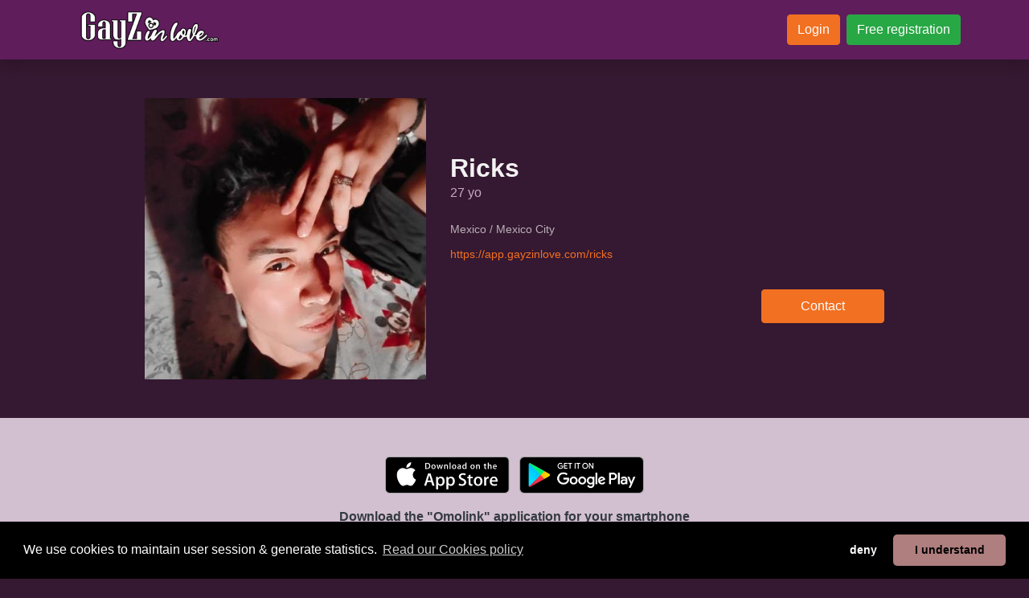

--- FILE ---
content_type: text/html; charset=UTF-8
request_url: https://www.gayzinlove.com/en/ricks
body_size: 4846
content:
<!doctype html>
<html class="h-100">
<head>

<!-- HEAD -->

<meta http-equiv="Content-Type" content="text/html; charset=utf-8">
<meta http-equiv="X-UA-Compatible" content="IE=edge">

<link rel="shortcut icon" href="https://storage1.machobb.com/gil/6/6/5/5e1d9319d8c74ca018fee566/5df29b11d8c74c68797d2189.png" type="image/png">

<!-- javascript libraries -->


<script src="https://cdnjs.cloudflare.com/ajax/libs/jquery/3.6.0/jquery.min.js"></script>
<meta name="viewport" content="width=device-width, initial-scale=1, shrink-to-fit=no">
<script src="https://cdnjs.cloudflare.com/ajax/libs/popper.js/1.16.1/umd/popper.min.js"></script>
<script src="https://cdnjs.cloudflare.com/ajax/libs/bootstrap/4.6.2/js/bootstrap.min.js"></script>
<!-- <link href="https://cdnjs.cloudflare.com/ajax/libs/bootstrap/4.6.2/css/bootstrap.min.css" rel="stylesheet" /> -->
<link href="/libs/fapro-7.1.0/css/all.min.css" rel="stylesheet" />


<link href="/cache/css/5df29b11d8c74c68797d2189/bootstrap.css?1768841527" rel="stylesheet">


<!-- Custom -->

<script src="/_html_javascript.js?1768841527"></script>



<!-- Google Analytics 2024 -->
<script async src="https://www.googletagmanager.com/gtag/js?id=G-EJYPLCY2HK" type="text/javascript"></script>
<script type="text/javascript">
  window.dataLayer = window.dataLayer || [];
  function gtag(){dataLayer.push(arguments);}
  gtag('js', new Date());
  gtag('config', 'G-EJYPLCY2HK');
</script>


<link rel="canonical" href="https://www.gayzinlove.com/en/ricks" />
<meta http-equiv="content-language" content="en-gb">
<link rel="alternate" hreflang="x-default" href="https://www.gayzinlove.com/ricks" />
<link rel="alternate" hreflang="en" href="https://www.gayzinlove.com/en/ricks" />
<link rel="alternate" hreflang="es" href="https://www.gayzinlove.com/es/ricks" />
<link rel="alternate" hreflang="fr" href="https://www.gayzinlove.com/fr/ricks" />
<link rel="alternate" hreflang="de" href="https://www.gayzinlove.com/de/ricks" />
<link rel="alternate" hreflang="pt" href="https://www.gayzinlove.com/pt/ricks" />
<link rel="alternate" hreflang="it" href="https://www.gayzinlove.com/it/ricks" />

<title>Ricks's personal page on free gay dating chat GAYZINLOVE.COM</title>
<meta name="title" content="Ricks's personal page on free gay dating chat GAYZINLOVE.COM" />
<meta name="description" content="Mexico / Mexico City" />
<meta name="keywords" content="" />
<meta name="robots" content="index, follow" />
<meta name="author" content="GayzinLove" />
<meta name="publisher" content="GayzinLove" />
<meta name="generator" content="GayzinLove" />
<meta name="revisit-after" content="1 days" />
<meta name="distribution" content="web" />
<meta name="rating" content="general" />
<meta name="language" content="en" />

<meta property="og:title" content="Ricks's personal page on free gay dating chat GAYZINLOVE.COM" />
<meta property="og:description" content="Mexico / Mexico City" />
<meta property="og:url" content="https://www.gayzinlove.com/ricks" />
<meta property="og:type" content="website" />
<meta property="og:site_name" content="GayzinLove" />
<meta property="og:locale" content="en_EN" />

<meta name="twitter:card" content="summary" />
<meta name="twitter:title" content="Ricks's personal page on free gay dating chat GAYZINLOVE.COM" />
<meta name="twitter:description" content="Mexico / Mexico City" />
<meta name="twitter:url" content="https://www.gayzinlove.com/ricks" />
<meta name="twitter:site" content="@https://x.com/omolinkcom" />
<meta name="twitter:creator" content="@https://x.com/omolinkcom" />

<meta property="og:image" content="https://storage1.machobb.com/gil/9/f/d/6531a2d0e3df9/ricks.jpg" />
<meta name="twitter:image" content="https://storage1.machobb.com/gil/9/f/d/6531a2d0e3df9/ricks.jpg" />
<meta name="twitter:image:alt" content="Ricks's personal page on free gay dating chat GAYZINLOVE.COM" />

</head>
<body class="d-flex h-100 flex-column bg-bodybg text-bodytxt">
    

<!-- NAVBAR -->


<!-- MENU -->
<header>
	<nav
		class="navbar navbar-expand-md navbar-dark bg-navbg text-navtxt shadow">
		<div class="container py-1">
			<div class="d-flex flex-column d-md-none align-items-center w-100">
				<div class="mb-3" style="width: 100%; text-align: center;">
					<a href="/" style="display: inline-block;">
						<img style="height: 60px;" src="https://storage1.machobb.com/gil/e/0/8/5e467f91d8c74cac650bd80e/5df29b11d8c74c68797d2189.png">
					</a>
				</div>
				<div class="d-flex justify-content-between align-items-center w-100">
																				<div><a class="btn btn-primary btn-sm" href="https://app.gayzinlove.com">
							Login
						</a></div>
										<div><a class="btn btn-success btn-sm" href="https://app.gayzinlove.com/register">
							Free registration
						</a></div>
																			</div>
			</div>
			<div class="d-none d-md-flex justify-content-between align-items-center w-100">
				<a class="navbar-brand py-0" href="/">
					<img style="height: 50px;" src="https://storage1.machobb.com/gil/e/0/8/5e467f91d8c74cac650bd80e/5df29b11d8c74c68797d2189.png">
				</a>
			</div>
			<!--
			<button class="navbar-toggler" type="button" data-toggle="collapse" data-target="#navbarCollapse">
				<span class="navbar-toggler-icon"></span>
			</button>
			-->

			<div class="collapse navbar-collapse" id="navbarCollapse">
				<ul class="navbar-nav ml-0"></ul>
				<ul class="navbar-nav mx-auto"></ul>
				<ul class="navbar-nav mr-0 text-center">

																				<li class="nav-item pl-2">
						<a class="btn btn-primary" href="https://app.gayzinlove.com" style="white-space: nowrap;">
							Login
						</a>
					</li>
										<li class="nav-item pl-2">
						<a class="btn btn-success" href="https://app.gayzinlove.com/register" style="white-space: nowrap;">
							Free registration
						</a>
					</li>
															
				</ul>
			</div>
		</div>
	</nav>
</header>


<!-- ADMIN MENU -->


<!-- ERRORS -->

<style type="text/css">
	.alerts > .alert:first-child { margin-top: 32px; }
	.alerts > .alert:last-child { margin-bottom: 16px; }
</style>
<div class="container alerts">
	</div>
<!-- CONTENT -->

<div class="container-fluid flex-grow-1 px-0">
<script type="application/ld+json">
	{
	  "@context": "https://schema.org",
	  "@type": "Person",
	  "name": "Ricks",
	  	  "image": "https://storage1.machobb.com/gil/9/f/d/6531a2d0e3df9/ricks.jpg",
	  	  "url": "https://www.gayzinlove.com/ricks",	  
	  "sameAs": [
	  									"https://app.gayzinlove.com/ricks"
	  ]
	}
</script>

<div class="container-fluid">

	<div class="row">
		<div class="col-12 px-0">

			<div class="container py">
				<div class="row justify-content-center mt-5">
					<div class="col-lg-4 mb-5">
						<div class="position-relative embed-responsive embed-responsive-1by1">
							<img class="embed-responsive-item obj-cover "
								src="https://storage1.machobb.com/gil/9/f/d/6531a2d0e3df9/ricks.jpg">
						</div>
					</div>
					<div
						class="col-lg-6 mb-5 d-flex flex-column justify-content-center e2e-inner-html-bound e2e-inner-html-interpolated">
						<div class="pb-4">

														<h2
								class="h2 font-weight-bold text-truncate ">
								Ricks
							</h2>
							
							<div class="text-terciary mb-3">
								27 yo
								
								
							</div>

							
														<div class="mb-4 opacity-60">
																																																																																																																																																																																																																																																																																																																																																																																																																																																																																																																																																																																																																																																																																																																																																																																																																																																																																																																																																																																																																																																																																																																																																																																																																																																																																																																																																																																																																																																																																																																																																																																																																																																																																																																																																																																																																																																																																																																																																																																																																																																																																																																																																																																																																																																																																																																																																																																																																																																																															</div>
							
														<div class="h85 opacity-70 mb-2">Mexico / Mexico City</div>
							
							<a href="https://app.gayzinlove.com/ricks" class="h85 mb-2 text-primary">
								https://app.gayzinlove.com/ricks
							</a>

							<div class="d-flex flex-column mt-2">
								
								
								
															</div>

						</div>

						<div class="text-center text-lg-right">
							<!-- PWA -->
<a class="btn btn-primary px-5 py-2" target="_blank" href="https://app.gayzinlove.com/ricks">
	Contact
</a>
						</div>
					</div>
				</div>
			</div>

		</div>
	</div>


	<div class="row justify-content-center table-navbg2 text-dark pt-5 pb-5">

		<div class="col-12 text-center mb-3">
			<div class="pb-3"><!-- Iphone Appstore -->
<a class="d-inline-block cursor-pointer mx-1 mb-1" target="_blank" href="https://itunes.apple.com/app/omolink/id1164997400">
	<img style="height: 46px;" src="/img/badge_appstore_en.svg">
</a>
<!-- Android Download direct -->
<!-- Android Appstore -->
<a class="d-inline-block cursor-pointer mx-1 mb-1" target="_blank" href="https://play.google.com/store/apps/details?id=com.rheanet.dating.kedoya">
	<img style="height: 46px;" src="/img/badge_playstore_en.png">
</a>
<!-- Android Aptoide -->
</div>
			<div>
				<h1 class="font-weight-bold">Download the &quot;Omolink&quot; application for your smartphone</h1>
				<h2 class="">The dating app you were looking for to find a partner</h2>
			</div>
		</div>

		<div class="col-12 d-flex flex-column justify-content-center align-items-center">
			<p class="text-center h2 w-100 mb-0 ">
				
			</p>
			<p class="text-center w-100 h120">
				<span class="text-primary">25.208</span>
				profiles created,
				<span class="text-primary">111</span>
				connected users
			</p>
		</div>
		<div class="col-12"></div>
		<div class="col-11 col-lg-9 col-xl-8 pb-5 pt-3">
			<div class="container">
				<div class="row">
																				 <div class="col-4 col-lg-2 px-1 pb-2">
						<a class="position-relative embed-responsive embed-responsive-1by1 cursor-pointer"
							href="/6959c6e45ac66f3f4d040fb4">
							<img class="embed-responsive-item obj-cover rounded blur-9"
								src="https://storage1.machobb.com/gil/3/7/5/6959c6e4c4573/t.jpg">
							<div class="position-absolute tblr-bottom">
															</div>
						</a>
				</div>
															</div>
		</div>
	</div>
</div>
	
</div>
    
<!-- FOOTER -->

<div class="container-fluid bg-cardtxt">

    <div class="row justify-content-center bg-navbg text-navtxt py-5">
        <div class="col-12">

            <div class="container">
                <div class="row justify-content-center">

                    <div class="col-12 text-center pb-4">
                        <a class="" href="/connect">
                            <img style="height: 50px;" src="https://storage1.machobb.com/gil/e/0/8/5e467f91d8c74cac650bd80e/5df29b11d8c74c68797d2189.png">
                        </a>
                    </div>

                    
                    <div class="col-10 col-lg-9 text-center opacity-70 pb-4">
                                                                                                                                                                                                                                                                                                                                                                                                                                                                                                                                                                                                                                                                                                                                                                                                                                                                                                                                                                                                                                                                                                                                                                                                                                                                                                                                                                                                                                                                                                                                                                                                                                                                                                                                                                                                                                                                                                                                                                                                                                                                                                                                                                                                                                                                                                                                                                                                <h3 class="d-inline h110">
                            <a class="text-navtxt" href="/profiles/tag/arab">Arabic</a>
                        </h3>&nbsp;&bull;&nbsp;
                                                <h3 class="d-inline h110">
                            <a class="text-navtxt" href="/profiles/tag/white">White</a>
                        </h3>&nbsp;&bull;&nbsp;
                                                <h3 class="d-inline h110">
                            <a class="text-navtxt" href="/profiles/tag/black">Black</a>
                        </h3>&nbsp;&bull;&nbsp;
                                                <h3 class="d-inline h110">
                            <a class="text-navtxt" href="/profiles/tag/mixed">Mixed</a>
                        </h3>&nbsp;&bull;&nbsp;
                                                <h3 class="d-inline h110">
                            <a class="text-navtxt" href="/profiles/tag/latin">Latino</a>
                        </h3>&nbsp;&bull;&nbsp;
                                                <h3 class="d-inline h110">
                            <a class="text-navtxt" href="/profiles/tag/asian">Asian</a>
                        </h3>&nbsp;&bull;&nbsp;
                                                <h3 class="d-inline h110">
                            <a class="text-navtxt" href="/profiles/tag/hindi">Indian</a>
                        </h3>&nbsp;&bull;&nbsp;
                                                <h3 class="d-inline h110">
                            <a class="text-navtxt" href="/profiles/tag/other">Other origins</a>
                        </h3>&nbsp;&bull;&nbsp;
                                                <h3 class="d-inline h110">
                            <a class="text-navtxt" href="/profiles/tag/friend">Look for friendship</a>
                        </h3>&nbsp;&bull;&nbsp;
                                                <h3 class="d-inline h110">
                            <a class="text-navtxt" href="/profiles/tag/partner">Look for a partner</a>
                        </h3>&nbsp;&bull;&nbsp;
                                                <h3 class="d-inline h110">
                            <a class="text-navtxt" href="/profiles/tag/openrel">For open relationship</a>
                        </h3>&nbsp;&bull;&nbsp;
                                                <h3 class="d-inline h110">
                            <a class="text-navtxt" href="/profiles/tag/polyamory">Look for polyamory</a>
                        </h3>&nbsp;&bull;&nbsp;
                                                <h3 class="d-inline h110">
                            <a class="text-navtxt" href="/profiles/tag/scally">Scally</a>
                        </h3>&nbsp;&bull;&nbsp;
                                                <h3 class="d-inline h110">
                            <a class="text-navtxt" href="/profiles/tag/twink">Twink</a>
                        </h3>&nbsp;&bull;&nbsp;
                                                <h3 class="d-inline h110">
                            <a class="text-navtxt" href="/profiles/tag/macho">Macho</a>
                        </h3>&nbsp;&bull;&nbsp;
                                                <h3 class="d-inline h110">
                            <a class="text-navtxt" href="/profiles/tag/girly">Feminine</a>
                        </h3>&nbsp;&bull;&nbsp;
                                                <h3 class="d-inline h110">
                            <a class="text-navtxt" href="/profiles/tag/muscled">Muscled</a>
                        </h3>&nbsp;&bull;&nbsp;
                                                <h3 class="d-inline h110">
                            <a class="text-navtxt" href="/profiles/tag/sport">Sport</a>
                        </h3>&nbsp;&bull;&nbsp;
                                                <h3 class="d-inline h110">
                            <a class="text-navtxt" href="/profiles/tag/discreet">Discreet</a>
                        </h3>&nbsp;&bull;&nbsp;
                                                <h3 class="d-inline h110">
                            <a class="text-navtxt" href="/profiles/tag/geek">Geek</a>
                        </h3>&nbsp;&bull;&nbsp;
                                                <h3 class="d-inline h110">
                            <a class="text-navtxt" href="/profiles/tag/preppy">Preppy</a>
                        </h3>&nbsp;&bull;&nbsp;
                                                <h3 class="d-inline h110">
                            <a class="text-navtxt" href="/profiles/tag/daddy">Daddy</a>
                        </h3>&nbsp;&bull;&nbsp;
                                                <h3 class="d-inline h110">
                            <a class="text-navtxt" href="/profiles/tag/gothic">Gothic</a>
                        </h3>&nbsp;&bull;&nbsp;
                                                <h3 class="d-inline h110">
                            <a class="text-navtxt" href="/profiles/tag/bear">Bear</a>
                        </h3>&nbsp;&bull;&nbsp;
                                                <h3 class="d-inline h110">
                            <a class="text-navtxt" href="/profiles/tag/piercings">Piercings</a>
                        </h3>&nbsp;&bull;&nbsp;
                                                <h3 class="d-inline h110">
                            <a class="text-navtxt" href="/profiles/tag/prince_albert">Prince Albert</a>
                        </h3>&nbsp;&bull;&nbsp;
                                                <h3 class="d-inline h110">
                            <a class="text-navtxt" href="/profiles/tag/tatoos">Tattoos</a>
                        </h3>&nbsp;&bull;&nbsp;
                                                <h3 class="d-inline h110">
                            <a class="text-navtxt" href="/profiles/tag/sugardaddy">Sugar daddy</a>
                        </h3>&nbsp;&bull;&nbsp;
                                                <h3 class="d-inline h110">
                            <a class="text-navtxt" href="/profiles/tag/sugarbaby">Sugar baby</a>
                        </h3>&nbsp;&bull;&nbsp;
                                                <h3 class="d-inline h110">
                            <a class="text-navtxt" href="/profiles/tag/adventurer">Adventurous</a>
                        </h3>&nbsp;&bull;&nbsp;
                                                <h3 class="d-inline h110">
                            <a class="text-navtxt" href="/profiles/tag/affectionate">Affectionate</a>
                        </h3>&nbsp;&bull;&nbsp;
                                                <h3 class="d-inline h110">
                            <a class="text-navtxt" href="/profiles/tag/shameless">Shameless</a>
                        </h3>&nbsp;&bull;&nbsp;
                                                <h3 class="d-inline h110">
                            <a class="text-navtxt" href="/profiles/tag/fun">Funny</a>
                        </h3>&nbsp;&bull;&nbsp;
                                                <h3 class="d-inline h110">
                            <a class="text-navtxt" href="/profiles/tag/outgoing">Outgoing</a>
                        </h3>&nbsp;&bull;&nbsp;
                                                <h3 class="d-inline h110">
                            <a class="text-navtxt" href="/profiles/tag/generous">Generous</a>
                        </h3>&nbsp;&bull;&nbsp;
                                                <h3 class="d-inline h110">
                            <a class="text-navtxt" href="/profiles/tag/sociable">Sociable</a>
                        </h3>&nbsp;&bull;&nbsp;
                                                <h3 class="d-inline h110">
                            <a class="text-navtxt" href="/profiles/tag/lonely">Lonely</a>
                        </h3>&nbsp;&bull;&nbsp;
                                                <h3 class="d-inline h110">
                            <a class="text-navtxt" href="/profiles/tag/shy">Shy</a>
                        </h3>&nbsp;&bull;&nbsp;
                                                <h3 class="d-inline h110">
                            <a class="text-navtxt" href="/profiles/tag/top">Top</a>
                        </h3>&nbsp;&bull;&nbsp;
                                                <h3 class="d-inline h110">
                            <a class="text-navtxt" href="/profiles/tag/versatile">Versatile</a>
                        </h3>&nbsp;&bull;&nbsp;
                                                <h3 class="d-inline h110">
                            <a class="text-navtxt" href="/profiles/tag/bottom">Bottom</a>
                        </h3>
                                            </div>

                    
                    
                    <div class="col-12 text-center opacity-40 h90 pb-3">
                        <a class="btn btn-link text-navtxt py-0 px-1" href="/legal/terms-and-conditions">
                            Terms and Conditions of Sale
                        </a>
                        &bull;
                        <a class="btn btn-link text-navtxt py-0 px-1" href="/legal/privacy-policy">
                            Privacy Policy
                        </a>
                        &bull;
                        <a class="btn btn-link text-navtxt py-0 px-1" href="/legal/cookie-policy">
                            Cookies Policy
                        </a>
                        &bull;
                        <a class="btn btn-link text-navtxt py-0 px-1" href="/legal/child-safety">
                            Child Safety Policy
                        </a>
                        &bull;
                        <a class="btn btn-link text-navtxt py-0 px-1" href="/faqs">
                            Help / Contact
                        </a>
                    </div>

                                        <div class="col-12 text-center pb-3">
                        <img src="/legalfoot.php">
                    </div>
                    
                    <div class="col-12 text-center">
                                                <a href="/en">
                            <img style="width: 32px;" src="/img/lang_en.png">
                        </a>
                                                <a href="/es">
                            <img style="width: 32px;" src="/img/lang_es.png">
                        </a>
                                                <a href="/fr">
                            <img style="width: 32px;" src="/img/lang_fr.png">
                        </a>
                                                <a href="/de">
                            <img style="width: 32px;" src="/img/lang_de.png">
                        </a>
                                                <a href="/pt">
                            <img style="width: 32px;" src="/img/lang_pt.png">
                        </a>
                                                <a href="/it">
                            <img style="width: 32px;" src="/img/lang_it.png">
                        </a>
                                            </div>

                </div>
            </div>

        </div>
    </div>

</div>
<!-- DEBUG -->


<!-- BODYEND -->


<script src="/libs/twig-js/twig.min.js" type="text/javascript"></script>

<link href="https://cdnjs.cloudflare.com/ajax/libs/flag-icon-css/3.1.0/css/flag-icon.min.css" rel="stylesheet">

<link href="https://cdn.jsdelivr.net/npm/pretty-checkbox@3.0/dist/pretty-checkbox.min.css" rel="stylesheet"/>

<link href="https://cdnjs.cloudflare.com/ajax/libs/paymentfont/1.2.5/css/paymentfont.min.css" rel="stylesheet">

<link href="https://cdnjs.cloudflare.com/ajax/libs/foundicons/3.0.0/foundation-icons.min.css" rel="stylesheet">

<script src="https://cdnjs.cloudflare.com/ajax/libs/js-signals/1.0.0/js-signals.min.js"></script>
<script src="https://cdnjs.cloudflare.com/ajax/libs/hasher/1.2.0/hasher.min.js"></script>

<script src="https://cdnjs.cloudflare.com/ajax/libs/moment.js/2.13.0/moment-with-locales.min.js" type="text/javascript"></script>

<script src="https://cdnjs.cloudflare.com/ajax/libs/jQuery-Geolocation/1.0.50/jquery.geolocation.min.js" type="text/javascript"></script>

<script src="https://cdnjs.cloudflare.com/ajax/libs/userinfo/1.1.1/userinfo.min.js" type="text/javascript"></script>

<script src="https://cdnjs.cloudflare.com/ajax/libs/jStorage/0.4.12/jstorage.min.js" type="text/javascript"></script>

<script src="https://cdnjs.cloudflare.com/ajax/libs/soundmanager2/2.97a.20140901/script/soundmanager2-nodebug-jsmin.js" type="text/javascript"></script>

<script src="https://cdnjs.cloudflare.com/ajax/libs/jquery-jsonview/1.2.3/jquery.jsonview.min.js" type="text/javascript"></script>
<link href="https://cdnjs.cloudflare.com/ajax/libs/jquery-jsonview/1.2.3/jquery.jsonview.min.css" rel="stylesheet">

<script src="https://cdn.statically.io/gh/bgrins/filereader.js/107f68c3/filereader.js"></script>

<link href="https://cdnjs.cloudflare.com/ajax/libs/toastr.js/2.1.2/toastr.min.css" rel="stylesheet">
<script src="https://cdnjs.cloudflare.com/ajax/libs/toastr.js/2.1.2/toastr.min.js" type="text/javascript"></script>

<script src="https://cdn.jsdelivr.net/npm/sweetalert2@7.20.10/dist/sweetalert2.all.min.js" type="text/javascript"></script>

<link rel="stylesheet" href="https://cdnjs.cloudflare.com/ajax/libs/balloon-css/1.2.0/balloon.min.css">


<!-- Cookie Consent -->

<link href="https://cdnjs.cloudflare.com/ajax/libs/cookieconsent2/3.1.0/cookieconsent.min.css" rel="stylesheet" />
<script src="https://cdnjs.cloudflare.com/ajax/libs/cookieconsent2/3.1.0/cookieconsent.min.js"></script>
<script type="text/javascript">
	$(document).ready(function () {
		window.cookieconsent.initialise({
			palette: { popup: { background: "#000", text: "#fff" }, button: { background: "#AF7E7E" } },
			theme: "classic", type: "opt-out", revokeBtn: "<div></div>",
			content: {
				message: "We use cookies to maintain user session &amp; generate statistics.",
				deny: "deny",
				allow: "I understand",
				link: "Read our Cookies policy",
				policy: "en::block_cookies::button::settings",
				href: "/legal/cookie-policy"
			},
			/*onStatusChange: function (status) { console.log(this.hasConsented() ? 'enable cookies' : 'disable cookies'); }*/
		})
	});
</script>

<!-- Not used 
<script src="https://cdnjs.cloudflare.com/ajax/libs/underscore.js/1.8.3/underscore-min.js" type="text/javascript"></script>
<script src="https://cdnjs.cloudflare.com/ajax/libs/underscore.string/3.2.3/underscore.string.min.js" type="text/javascript"></script>
<script src="https://cdnjs.cloudflare.com/ajax/libs/modernizr/2.8.3/modernizr.min.js" type="text/javascript"></script>
<link href="//cdnjs.cloudflare.com/ajax/libs/jasny-bootstrap/3.1.3/css/jasny-bootstrap.min.css" rel="stylesheet">
<script src="https://cdnjs.cloudflare.com/ajax/libs/jasny-bootstrap/3.1.3/js/jasny-bootstrap.min.js" type="text/javascript"></script>
<link href="//cdnjs.cloudflare.com/ajax/libs/bootstrap3-dialog/1.34.9/css/bootstrap-dialog.min.css" rel="stylesheet">
<script src="https://cdnjs.cloudflare.com/ajax/libs/bootstrap3-dialog/1.34.9/js/bootstrap-dialog.min.js" type="text/javascript"></script>
<script src="https://cdnjs.cloudflare.com/ajax/libs/bootstrap-toggle/2.2.1/js/bootstrap-toggle.min.js" type="text/javascript"></script>
<link href="//cdnjs.cloudflare.com/ajax/libs/bootstrap-toggle/2.2.1/css/bootstrap-toggle.min.css" rel="stylesheet">
<script src="https://cdnjs.cloudflare.com/ajax/libs/adblock-detect/1.0.5/index.min.js"></script>
<script src="https://cdn.statically.io/gh/krasimir/EventBus/a8c5de42/src/EventBus.js" type="text/javascript"></script>
<script src="https://cdnjs.cloudflare.com/ajax/libs/tinysort/2.2.4/tinysort.min.js"></script>
<link href="//cdnjs.cloudflare.com/ajax/libs/bootstrap-social/5.1.1/bootstrap-social.min.css" rel="stylesheet">
-->
<script defer src="https://static.cloudflareinsights.com/beacon.min.js/vcd15cbe7772f49c399c6a5babf22c1241717689176015" integrity="sha512-ZpsOmlRQV6y907TI0dKBHq9Md29nnaEIPlkf84rnaERnq6zvWvPUqr2ft8M1aS28oN72PdrCzSjY4U6VaAw1EQ==" data-cf-beacon='{"version":"2024.11.0","token":"fd1c034c9f7d4a8ab105bcca3a2e05d2","r":1,"server_timing":{"name":{"cfCacheStatus":true,"cfEdge":true,"cfExtPri":true,"cfL4":true,"cfOrigin":true,"cfSpeedBrain":true},"location_startswith":null}}' crossorigin="anonymous"></script>
</body>
</html>